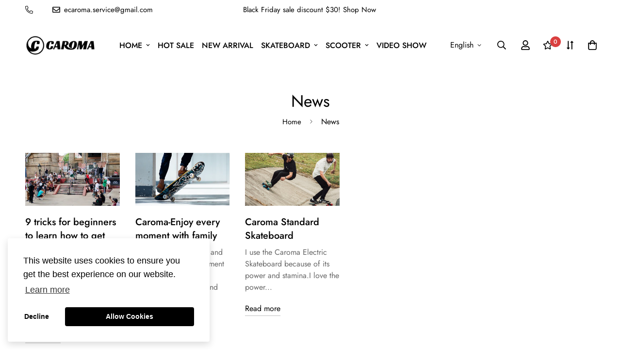

--- FILE ---
content_type: application/javascript; charset=utf-8
request_url: https://shopify.seon.io/app.js?shop=e-caroma.myshopify.com
body_size: 2442
content:
async function seonConfig(token) {
  await new Promise((resolve, reject) => {
    seon.config({
      session_id: token,
      host: 'getdeviceinf.com',
      audio_fingerprint: true,
      canvas_fingerprint: true,
      webgl_fingerprint: true,
      onSuccess: (message) => {
        console.log('SEON: ', message);
        resolve(message);
      },
      onError: (message) => {
        console.error('SEON: ', message);
        reject(message);
      }
    });
  })
}

async function seonPayload(token) {
  if (token) {
    await seonConfig(token);
    await new Promise((resolve, reject) => {
      seon.getBase64Session(async (data) => {
        if (data) {
          const response = await fetch('https://shopify.seon.io/payload', {
            method: 'POST',
            body: JSON.stringify({
              shop: 'e-caroma.myshopify.com',
              token,
              payload: data
            }),
            headers: {
              'Content-Type': 'application/json'
            }
          });
          await response.json();
          sessionStorage.setItem('seonCartToken', token);
          resolve();
        } else {
          console.error('SEON: Failed to retrieve session data.');
          reject();
        }
      });
    })
  }
}
function checkToken(token) {
  setTimeout(async function () {
    let shopifyToken = token;
    const seonCartToken = sessionStorage.getItem('seonCartToken');
    if (shopifyToken) {
      if (shopifyToken !== seonCartToken) {
        await seonPayload(shopifyToken);
      }
    } else {
      const response = await fetch('/cart.json', {priority: 'low'});
      const cart = await response.json();
      shopifyToken = cart.token;
      if (cart.item_count > 0) {
        if (shopifyToken !== seonCartToken) {
          await seonPayload(shopifyToken);
        }
      }
    }
  }, 1000);
}

(() => {
  try {
    const locationCheckout = window.location.pathname.includes('thank_you');
    const scriptSeon = document.createElement('script');
    scriptSeon.type = 'text/javascript';
    scriptSeon.src = 'https://cdn.getdeviceinf.com/js/v5/agent.js';
    scriptSeon.fetchPriority = 'low';
    scriptSeon.defer = true;
    document.getElementsByTagName('head')[0].appendChild(scriptSeon);
    if (locationCheckout) {
      scriptSeon.onload = async () => {
        checkToken(window.Shopify.Checkout.token);
      }
    } else {
      scriptSeon.onload = async () => {
        checkToken();
      }
    }
  } catch (error) {
    console.error(error);
  }
})();


--- FILE ---
content_type: text/plain; charset=utf-8
request_url: https://d-ipv6.mmapiws.com/ant_squire
body_size: 152
content:
caromalife.com;019bdec9-f1b1-7d6c-8d90-512862172d5b:c9d2aa4cb8bf992c8bed78a207ce24aabe1fba28